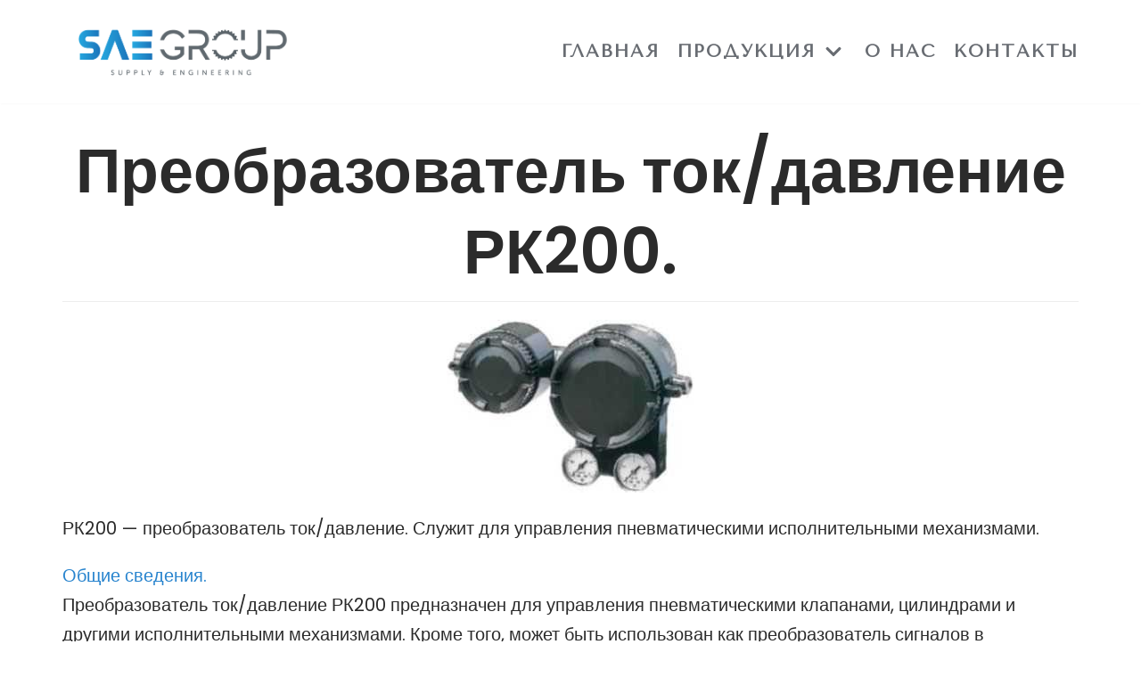

--- FILE ---
content_type: text/html; charset=UTF-8
request_url: https://sae.kz/?page_id=387
body_size: 10021
content:
<!DOCTYPE html>
<html lang="ru-RU"
	prefix="og: https://ogp.me/ns#" >

<head>
	
	<meta charset="UTF-8">
	<meta name="viewport" content="width=device-width, initial-scale=1, minimum-scale=1">
	<link rel="profile" href="http://gmpg.org/xfn/11">
		<title>Преобразователь ток/давление РК200. | Supply &amp; Engineering Group - поставка оборудования КИПиА, проектирование, наладка</title>

		<!-- All in One SEO 4.1.2.3 -->
		<meta name="description" content="РК200 - преобразователь ток/давление. Служит для управления пневматическими исполнительными механизмами. Общие сведения.Преобразователь ток/давление РК200 предназначен для управления пневматиче­скими клапанами, цилиндрами и другими ис­полнительными механизмами. Кроме того, может быть использован как преобразова­тель сигналов в комбинированных пневмо- электрических системах. Функциональные особенности.Преобразователь может поставляться с переключателем режима работы «автоматический/ручной», позволяющим перевести преобразователь в режим ручного регулиро­вания пневматического сигнала.… Подробнее »Преобразователь ток/давление РК200."/>
		<link rel="canonical" href="https://sae.kz/?page_id=387" />
		<meta property="og:site_name" content="Supply &amp; Engineering Group - поставка оборудования КИПиА, проектирование, наладка  | Supply &amp; Engineering Group" />
		<meta property="og:type" content="article" />
		<meta property="og:title" content="Преобразователь ток/давление РК200. | Supply &amp; Engineering Group - поставка оборудования КИПиА, проектирование, наладка" />
		<meta property="og:description" content="РК200 - преобразователь ток/давление. Служит для управления пневматическими исполнительными механизмами. Общие сведения.Преобразователь ток/давление РК200 предназначен для управления пневматиче­скими клапанами, цилиндрами и другими ис­полнительными механизмами. Кроме того, может быть использован как преобразова­тель сигналов в комбинированных пневмо- электрических системах. Функциональные особенности.Преобразователь может поставляться с переключателем режима работы «автоматический/ручной», позволяющим перевести преобразователь в режим ручного регулиро­вания пневматического сигнала.… Подробнее »Преобразователь ток/давление РК200." />
		<meta property="og:url" content="https://sae.kz/?page_id=387" />
		<meta property="og:image" content="https://sae.kz/wp-content/uploads/2020/09/cropped-sae-group-логотип-2-1.png" />
		<meta property="og:image:secure_url" content="https://sae.kz/wp-content/uploads/2020/09/cropped-sae-group-логотип-2-1.png" />
		<meta property="og:image:width" content="1181" />
		<meta property="og:image:height" content="295" />
		<meta property="article:published_time" content="2021-04-16T08:39:46Z" />
		<meta property="article:modified_time" content="2021-04-16T08:39:47Z" />
		<meta name="twitter:card" content="summary" />
		<meta name="twitter:domain" content="sae.kz" />
		<meta name="twitter:title" content="Преобразователь ток/давление РК200. | Supply &amp; Engineering Group - поставка оборудования КИПиА, проектирование, наладка" />
		<meta name="twitter:description" content="РК200 - преобразователь ток/давление. Служит для управления пневматическими исполнительными механизмами. Общие сведения.Преобразователь ток/давление РК200 предназначен для управления пневматиче­скими клапанами, цилиндрами и другими ис­полнительными механизмами. Кроме того, может быть использован как преобразова­тель сигналов в комбинированных пневмо- электрических системах. Функциональные особенности.Преобразователь может поставляться с переключателем режима работы «автоматический/ручной», позволяющим перевести преобразователь в режим ручного регулиро­вания пневматического сигнала.… Подробнее »Преобразователь ток/давление РК200." />
		<meta name="twitter:image" content="https://sae.kz/wp-content/uploads/2020/09/cropped-sae-group-логотип-2-1.png" />
		<script type="application/ld+json" class="aioseo-schema">
			{"@context":"https:\/\/schema.org","@graph":[{"@type":"WebSite","@id":"https:\/\/sae.kz\/#website","url":"https:\/\/sae.kz\/","name":"Supply & Engineering Group - \u043f\u043e\u0441\u0442\u0430\u0432\u043a\u0430 \u043e\u0431\u043e\u0440\u0443\u0434\u043e\u0432\u0430\u043d\u0438\u044f \u041a\u0418\u041f\u0438\u0410, \u043f\u0440\u043e\u0435\u043a\u0442\u0438\u0440\u043e\u0432\u0430\u043d\u0438\u0435, \u043d\u0430\u043b\u0430\u0434\u043a\u0430","description":"Supply & Engineering Group","publisher":{"@id":"https:\/\/sae.kz\/#organization"}},{"@type":"Organization","@id":"https:\/\/sae.kz\/#organization","name":"Supply & Engineering Group - \u043f\u043e\u0441\u0442\u0430\u0432\u043a\u0430 \u043e\u0431\u043e\u0440\u0443\u0434\u043e\u0432\u0430\u043d\u0438\u044f \u041a\u0418\u041f\u0438\u0410, \u043f\u0440\u043e\u0435\u043a\u0442\u0438\u0440\u043e\u0432\u0430\u043d\u0438\u0435, \u043d\u0430\u043b\u0430\u0434\u043a\u0430","url":"https:\/\/sae.kz\/","logo":{"@type":"ImageObject","@id":"https:\/\/sae.kz\/#organizationLogo","url":"https:\/\/sae.kz\/wp-content\/uploads\/2020\/09\/cropped-sae-group-\u043b\u043e\u0433\u043e\u0442\u0438\u043f-2-1.png","width":"1181","height":"295"},"image":{"@id":"https:\/\/sae.kz\/#organizationLogo"},"contactPoint":{"@type":"ContactPoint","telephone":"+77771650110","contactType":"Sales"}},{"@type":"BreadcrumbList","@id":"https:\/\/sae.kz\/?page_id=387#breadcrumblist","itemListElement":[{"@type":"ListItem","@id":"https:\/\/sae.kz\/#listItem","position":"1","item":{"@type":"WebPage","@id":"https:\/\/sae.kz\/","name":"\u0413\u043b\u0430\u0432\u043d\u0430\u044f","description":"\u041f\u041e\u0421\u0422\u0410\u0412\u041a\u0410 \u041e\u0411\u041e\u0420\u0423\u0414\u041e\u0412\u0410\u041d\u0418\u042f \u041a\u0418\u041f\u0438\u0410 \u041d\u0410\u041b\u0410\u0414\u041a\u0410 \u0420\u0410\u0417\u0420\u0410\u0411\u041e\u0422\u041a\u0410 \u041f\u0420\u041e\u0415\u041a\u0422\u0410 \u041d\u0430\u0448\u0430 \u043a\u043e\u043c\u043f\u0430\u043d\u0438\u044f \u0432\u044b\u043f\u043e\u043b\u043d\u044f\u0435\u0442 \u043a\u043e\u043c\u043f\u043b\u0435\u043a\u0441\u043d\u044b\u0435 \u0440\u0430\u0431\u043e\u0442\u044b \u043f\u043e \u0437\u0430\u043f\u0443\u0441\u043a\u0443 \u043e\u0431\u044a\u0435\u043a\u0442\u043e\u0432 \u0442\u0440\u0435\u0431\u0443\u044e\u0449\u0438\u0445 \u0430\u0432\u0442\u043e\u043c\u0430\u0442\u0438\u0437\u0430\u0446\u0438\u0438 \u0442\u0430\u043a\u0438\u0445 \u043a\u0430\u043a, \u043a\u043e\u0442\u0435\u043b\u044c\u043d\u044b\u0435, \u043f\u043e\u0434\u0441\u0442\u0430\u043d\u0446\u0438\u0438, \u0438 \u043f\u0440\u043e\u0447\u0438\u0435 \u043f\u0440\u043e\u043c\u044b\u0448\u043b\u0435\u043d\u043d\u044b\u0435 \u043e\u0431\u044a\u0435\u043a\u0442\u044b. \u0411\u0435\u0440\u0435\u043c \u043d\u0430 \u0441\u0435\u0431\u044f \u0432\u0435\u0441\u044c \u043f\u0440\u043e\u0446\u0435\u0441\u0441 \u043e\u0442 \u043f\u043e\u0441\u0442\u0430\u0432\u043a\u0438 \u043e\u0431\u043e\u0440\u0443\u0434\u043e\u0432\u0430\u043d\u0438\u044f \u0437\u0430\u043a\u0430\u043d\u0447\u0438\u0432\u0430\u044f \u0432\u0432\u043e\u0434\u043e\u043c \u043e\u0431\u044a\u0435\u043a\u0442\u0430 \u0432 \u0440\u0430\u0431\u043e\u0442\u0443. \u0412\u044b\u043f\u043e\u043b\u043d\u044f\u0435\u043c \u0440\u0430\u0431\u043e\u0442\u044b \u043f\u043e \u0447\u0430\u0441\u0442\u0438\u0447\u043d\u043e\u0439 \u043c\u043e\u0434\u0435\u0440\u043d\u0438\u0437\u0430\u0446\u0438\u0438 \u043e\u0431\u044a\u0435\u043a\u0442\u043e\u0432. \u041c\u043e\u043d\u0438\u0442\u043e\u0440\u0438\u043d\u0433 \u0442\u0435\u0445\u043d\u043e\u043b\u043e\u0433\u0438\u0447\u0435\u0441\u043a\u0438\u0445 \u043f\u0430\u0440\u0430\u043c\u0435\u0442\u0440\u043e\u0432 \u0423\u043f\u0440\u0430\u0432\u043b\u0435\u043d\u0438\u0435 \u0443\u0441\u0442\u0440\u043e\u0439\u0441\u0442\u0432\u0430\u043c\u0438 \u0440\u0435\u0433\u0443\u043b\u0438\u0440\u043e\u0432\u0430\u043d\u0438\u044f \u0420\u0435\u0433\u0443\u043b\u0438\u0440\u043e\u0432\u0430\u043d\u0438\u0435 \u0442\u0435\u0445\u043d\u043e\u043b\u043e\u0433\u0438\u0447\u0435\u0441\u043a\u0438\u0445 \u043f\u0430\u0440\u0430\u043c\u0435\u0442\u0440\u043e\u0432 \u0421\u0431\u043e\u0440 \u0438 \u0430\u0440\u0445\u0438\u0432\u0438\u0440\u043e\u0432\u0430\u043d\u0438\u0435\u2026 \u041f\u043e\u0434\u0440\u043e\u0431\u043d\u0435\u0435 \u00bb\u041f\u0440\u0435\u043e\u0431\u0440\u0430\u0437\u043e\u0432\u0430\u0442\u0435\u043b\u044c \u0442\u043e\u043a\/\u0434\u0430\u0432\u043b\u0435\u043d\u0438\u0435 \u0420\u041a200.","url":"https:\/\/sae.kz\/"},"nextItem":"https:\/\/sae.kz\/?page_id=251#listItem"},{"@type":"ListItem","@id":"https:\/\/sae.kz\/?page_id=251#listItem","position":"2","item":{"@type":"WebPage","@id":"https:\/\/sae.kz\/?page_id=251","name":"\u041f\u0440\u043e\u0434\u0443\u043a\u0446\u0438\u044f","description":"YOKOGAWA \u041a\u043e\u043c\u043f\u0430\u043d\u0438\u044f Yokogawa \u044f\u0432\u043b\u044f\u0435\u0442\u0441\u044f \u043e\u0434\u043d\u0438\u043c \u0438\u0437 \u043a\u0440\u0443\u043f\u043d\u0435\u0439\u0448\u0438\u0445 \u0440\u0430\u0437\u0440\u0430\u0431\u043e\u0442\u0447\u0438\u043a\u043e\u0432 \u0438 \u043f\u0440\u043e\u0438\u0437\u0432\u043e\u0434\u0438\u0442\u0435\u043b\u0435\u0439 \u043e\u0431\u043e\u0440\u0443\u0434\u043e\u0432\u0430\u043d\u0438\u044f \u0438 \u043f\u0440\u0438\u043a\u043b\u0430\u0434\u043d\u043e\u0433\u043e \u043f\u0440\u043e\u0433\u0440\u0430\u043c\u043c\u043d\u043e\u0433\u043e \u043e\u0431\u0435\u0441\u043f\u0435\u0447\u0435\u043d\u0438\u044f \u0432 \u043e\u0431\u043b\u0430\u0441\u0442\u0438 \u043f\u0440\u043e\u043c\u044b\u0448\u043b\u0435\u043d\u043d\u043e\u0439 \u0430\u0432\u0442\u043e\u043c\u0430\u0442\u0438\u0437\u0430\u0446\u0438\u0438 \u0438 \u043a\u043e\u043d\u0442\u0440\u043e\u043b\u044c\u043d\u043e-\u0438\u0437\u043c\u0435\u0440\u0438\u0442\u0435\u043b\u044c\u043d\u043e\u0433\u043e \u043e\u0431\u043e\u0440\u0443\u0434\u043e\u0432\u0430\u043d\u0438\u044f, \u043a\u043e\u0442\u043e\u0440\u043e\u0435 \u0437\u0430\u0432\u043e\u0435\u0432\u0430\u043b\u043e \u0434\u043e\u0432\u0435\u0440\u0438\u0435 \u043c\u043d\u043e\u0433\u0438\u0445 \u0437\u0430\u043a\u0430\u0437\u0447\u0438\u043a\u043e\u0432 \u0432\u043e \u0432\u0441\u0435\u043c \u043c\u0438\u0440\u0435, \u0432 \u0442\u043e\u043c \u0447\u0438\u0441\u043b\u0435 \u0432 \u0420\u043e\u0441\u0441\u0438\u0438 \u0438 \u0441\u0442\u0440\u0430\u043d\u0430\u0445 \u0421\u041d\u0413. SATEC SATEC \u043f\u0440\u043e\u0438\u0437\u0432\u043e\u0434\u0438\u0442 \u0431\u0430\u0437\u043e\u0432\u044b\u0435 \u043c\u043e\u0434\u0435\u043b\u0438 \u0438\u0437\u043c\u0435\u0440\u0438\u0442\u0435\u043b\u044c\u043d\u044b\u0445 \u043f\u0440\u0435\u043e\u0431\u0440\u0430\u0437\u043e\u0432\u0430\u0442\u0435\u043b\u0435\u0439, \u0430 \u0442\u0430\u043a\u0436\u0435 \u0441\u043b\u043e\u0436\u043d\u044b\u0435 \u044d\u043b\u0435\u043a\u0442\u0440\u043e\u043d\u043d\u044b\u0435 \u0443\u0441\u0442\u0440\u043e\u0439\u0441\u0442\u0432\u0430 \u0434\u043b\u044f \u0430\u043d\u0430\u043b\u0438\u0437\u0430 \u043a\u0430\u0447\u0435\u0441\u0442\u0432\u0430, \u0443\u0447\u0451\u0442\u0430 \u044d\u043b\u0435\u043a\u0442\u0440\u043e\u044d\u043d\u0435\u0440\u0433\u0438\u0438\u2026 \u041f\u043e\u0434\u0440\u043e\u0431\u043d\u0435\u0435 \u00bb\u041f\u0440\u0435\u043e\u0431\u0440\u0430\u0437\u043e\u0432\u0430\u0442\u0435\u043b\u044c \u0442\u043e\u043a\/\u0434\u0430\u0432\u043b\u0435\u043d\u0438\u0435 \u0420\u041a200.","url":"https:\/\/sae.kz\/?page_id=251"},"nextItem":"https:\/\/sae.kz\/?page_id=298#listItem","previousItem":"https:\/\/sae.kz\/#listItem"},{"@type":"ListItem","@id":"https:\/\/sae.kz\/?page_id=298#listItem","position":"3","item":{"@type":"WebPage","@id":"https:\/\/sae.kz\/?page_id=298","name":"YOKOGAWA","description":"\u041a\u043e\u043d\u0442\u0440\u043e\u043b\u044c\u043d\u043e-\u0438\u0437\u043c\u0435\u0440\u0438\u0442\u0435\u043b\u044c\u043d\u044b\u0435 \u043f\u0440\u0438\u0431\u043e\u0440\u044b. \u0414\u0430\u0442\u0447\u0438\u043a\u0438 \u0434\u0430\u0432\u043b\u0435\u043d\u0438\u044f. \u041f\u0440\u0435\u043e\u0431\u0440\u0430\u0437\u043e\u0432\u0430\u0442\u0435\u043b\u0438 (\u0434\u0430\u0442\u0447\u0438\u043a\u0438) \u0434\u0430\u0432\u043b\u0435\u00ad\u043d\u0438\u044f \u0438\u0437\u043c\u0435\u0440\u0438\u0442\u0435\u043b\u044c\u043d\u044b\u0435 EJ. \u041f\u0440\u0435\u043e\u0431\u0440\u0430\u0437\u043e\u0432\u0430\u0442\u0435\u043b\u0438 \u0442\u0435\u043c\u043f\u0435\u0440\u0430\u0442\u0443\u0440\u044b. \u041f\u0440\u0435\u043e\u0431\u0440\u0430\u0437\u043e\u0432\u0430\u0442\u0435\u043b\u0438 \u0438\u0437\u043c\u0435\u0440\u0438\u0442\u0435\u043b\u044c\u043d\u044b\u0435 \u0441\u0435\u0440\u0438\u0438 YTA (70\/110\/310\/320). \u041a\u043e\u0440\u0438\u043e\u043b\u0438\u0441\u043e\u0432\u044b\u0435 \u0440\u0430\u0441\u0445\u043e\u0434\u043e\u043c\u0435\u0440\u044b. \u041c\u0430\u0441\u0441\u043e\u0432\u044b\u0435 \u0440\u0430\u0441\u0445\u043e\u0434\u043e\u043c\u0435\u0440\u044b RotaMASS \u0441\u0435\u0440\u0438\u0438 RCCT3x, RCCS3x, RCCX39\/ IR, RCCX39\/XR.\u041f\u0440\u0435\u043e\u0431\u0440\u0430\u0437\u043e\u0432\u0430\u0442\u0435\u043b\u0438 RCCF31 \u0438 RCCR31. \u0412\u0438\u0445\u0440\u0435\u0432\u044b\u0435 \u0440\u0430\u0441\u0445\u043e\u0434\u043e\u043c\u0435\u0440\u044b. \u0412\u0438\u0445\u0440\u0435\u0432\u044b\u0435 \u0441\u0447\u0435\u0442\u0447\u0438\u043a\u0438-\u0440\u0430\u0441\u0445\u043e\u0434\u043e\u043c\u0435\u0440\u044b DigitalYEWFLO \u0441\u0435\u0440\u0438\u044f DY. \u042d\u043b\u0435\u043a\u0442\u0440\u043e\u043c\u0430\u0433\u043d\u0438\u0442\u043d\u044b\u0435 \u0440\u0430\u0441\u0445\u043e\u0434\u043e\u043c\u0435\u0440\u044b. \u0421\u0447\u0435\u0442\u0447\u0438\u043a\u0438-\u0440\u0430\u0441\u0445\u043e\u0434\u043e\u043c\u0435\u0440\u044b \u044d\u043b\u0435\u043a\u0442\u0440\u043e\u043c\u0430\u0433\u00ad\u043d\u0438\u0442\u043d\u044b\u0435 ADMAG \u0441\u0435\u0440\u0438\u0438 AXF, AXR, CA, AXW.\u041a\u0430\u043b\u0438\u0431\u0440\u0430\u0442\u043e\u0440 \u044d\u043b\u0435\u043a\u0442\u0440\u043e\u043c\u0430\u0433\u043d\u0438\u0442\u043d\u044b\u0445 \u0440\u0430\u0441\u00ad\u0445\u043e\u0434\u043e\u043c\u0435\u0440\u043e\u0432 AM012. \u0420\u043e\u0442\u0430\u043c\u0435\u0442\u0440\u044b. \u0421\u0442\u0435\u043a\u043b\u044f\u043d\u043d\u044b\u0435 \u0438 \u043f\u043b\u0430\u0441\u0442\u0438\u043a\u043e\u0432\u044b\u0435 \u0440\u043e\u0442\u0430\u043c\u0435\u0442\u00ad\u0440\u044b\u2026 \u041f\u043e\u0434\u0440\u043e\u0431\u043d\u0435\u0435 \u00bb\u041f\u0440\u0435\u043e\u0431\u0440\u0430\u0437\u043e\u0432\u0430\u0442\u0435\u043b\u044c \u0442\u043e\u043a\/\u0434\u0430\u0432\u043b\u0435\u043d\u0438\u0435 \u0420\u041a200.","url":"https:\/\/sae.kz\/?page_id=298"},"nextItem":"https:\/\/sae.kz\/?page_id=387#listItem","previousItem":"https:\/\/sae.kz\/?page_id=251#listItem"},{"@type":"ListItem","@id":"https:\/\/sae.kz\/?page_id=387#listItem","position":"4","item":{"@type":"WebPage","@id":"https:\/\/sae.kz\/?page_id=387","name":"\u041f\u0440\u0435\u043e\u0431\u0440\u0430\u0437\u043e\u0432\u0430\u0442\u0435\u043b\u044c \u0442\u043e\u043a\/\u0434\u0430\u0432\u043b\u0435\u043d\u0438\u0435 \u0420\u041a200.","description":"\u0420\u041a200 - \u043f\u0440\u0435\u043e\u0431\u0440\u0430\u0437\u043e\u0432\u0430\u0442\u0435\u043b\u044c \u0442\u043e\u043a\/\u0434\u0430\u0432\u043b\u0435\u043d\u0438\u0435. \u0421\u043b\u0443\u0436\u0438\u0442 \u0434\u043b\u044f \u0443\u043f\u0440\u0430\u0432\u043b\u0435\u043d\u0438\u044f \u043f\u043d\u0435\u0432\u043c\u0430\u0442\u0438\u0447\u0435\u0441\u043a\u0438\u043c\u0438 \u0438\u0441\u043f\u043e\u043b\u043d\u0438\u0442\u0435\u043b\u044c\u043d\u044b\u043c\u0438 \u043c\u0435\u0445\u0430\u043d\u0438\u0437\u043c\u0430\u043c\u0438. \u041e\u0431\u0449\u0438\u0435 \u0441\u0432\u0435\u0434\u0435\u043d\u0438\u044f.\u041f\u0440\u0435\u043e\u0431\u0440\u0430\u0437\u043e\u0432\u0430\u0442\u0435\u043b\u044c \u0442\u043e\u043a\/\u0434\u0430\u0432\u043b\u0435\u043d\u0438\u0435 \u0420\u041a200 \u043f\u0440\u0435\u0434\u043d\u0430\u0437\u043d\u0430\u0447\u0435\u043d \u0434\u043b\u044f \u0443\u043f\u0440\u0430\u0432\u043b\u0435\u043d\u0438\u044f \u043f\u043d\u0435\u0432\u043c\u0430\u0442\u0438\u0447\u0435\u00ad\u0441\u043a\u0438\u043c\u0438 \u043a\u043b\u0430\u043f\u0430\u043d\u0430\u043c\u0438, \u0446\u0438\u043b\u0438\u043d\u0434\u0440\u0430\u043c\u0438 \u0438 \u0434\u0440\u0443\u0433\u0438\u043c\u0438 \u0438\u0441\u00ad\u043f\u043e\u043b\u043d\u0438\u0442\u0435\u043b\u044c\u043d\u044b\u043c\u0438 \u043c\u0435\u0445\u0430\u043d\u0438\u0437\u043c\u0430\u043c\u0438. \u041a\u0440\u043e\u043c\u0435 \u0442\u043e\u0433\u043e, \u043c\u043e\u0436\u0435\u0442 \u0431\u044b\u0442\u044c \u0438\u0441\u043f\u043e\u043b\u044c\u0437\u043e\u0432\u0430\u043d \u043a\u0430\u043a \u043f\u0440\u0435\u043e\u0431\u0440\u0430\u0437\u043e\u0432\u0430\u00ad\u0442\u0435\u043b\u044c \u0441\u0438\u0433\u043d\u0430\u043b\u043e\u0432 \u0432 \u043a\u043e\u043c\u0431\u0438\u043d\u0438\u0440\u043e\u0432\u0430\u043d\u043d\u044b\u0445 \u043f\u043d\u0435\u0432\u043c\u043e- \u044d\u043b\u0435\u043a\u0442\u0440\u0438\u0447\u0435\u0441\u043a\u0438\u0445 \u0441\u0438\u0441\u0442\u0435\u043c\u0430\u0445. \u0424\u0443\u043d\u043a\u0446\u0438\u043e\u043d\u0430\u043b\u044c\u043d\u044b\u0435 \u043e\u0441\u043e\u0431\u0435\u043d\u043d\u043e\u0441\u0442\u0438.\u041f\u0440\u0435\u043e\u0431\u0440\u0430\u0437\u043e\u0432\u0430\u0442\u0435\u043b\u044c \u043c\u043e\u0436\u0435\u0442 \u043f\u043e\u0441\u0442\u0430\u0432\u043b\u044f\u0442\u044c\u0441\u044f \u0441 \u043f\u0435\u0440\u0435\u043a\u043b\u044e\u0447\u0430\u0442\u0435\u043b\u0435\u043c \u0440\u0435\u0436\u0438\u043c\u0430 \u0440\u0430\u0431\u043e\u0442\u044b \u00ab\u0430\u0432\u0442\u043e\u043c\u0430\u0442\u0438\u0447\u0435\u0441\u043a\u0438\u0439\/\u0440\u0443\u0447\u043d\u043e\u0439\u00bb, \u043f\u043e\u0437\u0432\u043e\u043b\u044f\u044e\u0449\u0438\u043c \u043f\u0435\u0440\u0435\u0432\u0435\u0441\u0442\u0438 \u043f\u0440\u0435\u043e\u0431\u0440\u0430\u0437\u043e\u0432\u0430\u0442\u0435\u043b\u044c \u0432 \u0440\u0435\u0436\u0438\u043c \u0440\u0443\u0447\u043d\u043e\u0433\u043e \u0440\u0435\u0433\u0443\u043b\u0438\u0440\u043e\u00ad\u0432\u0430\u043d\u0438\u044f \u043f\u043d\u0435\u0432\u043c\u0430\u0442\u0438\u0447\u0435\u0441\u043a\u043e\u0433\u043e \u0441\u0438\u0433\u043d\u0430\u043b\u0430.\u2026 \u041f\u043e\u0434\u0440\u043e\u0431\u043d\u0435\u0435 \u00bb\u041f\u0440\u0435\u043e\u0431\u0440\u0430\u0437\u043e\u0432\u0430\u0442\u0435\u043b\u044c \u0442\u043e\u043a\/\u0434\u0430\u0432\u043b\u0435\u043d\u0438\u0435 \u0420\u041a200.","url":"https:\/\/sae.kz\/?page_id=387"},"previousItem":"https:\/\/sae.kz\/?page_id=298#listItem"}]},{"@type":"WebPage","@id":"https:\/\/sae.kz\/?page_id=387#webpage","url":"https:\/\/sae.kz\/?page_id=387","name":"\u041f\u0440\u0435\u043e\u0431\u0440\u0430\u0437\u043e\u0432\u0430\u0442\u0435\u043b\u044c \u0442\u043e\u043a\/\u0434\u0430\u0432\u043b\u0435\u043d\u0438\u0435 \u0420\u041a200. | Supply & Engineering Group - \u043f\u043e\u0441\u0442\u0430\u0432\u043a\u0430 \u043e\u0431\u043e\u0440\u0443\u0434\u043e\u0432\u0430\u043d\u0438\u044f \u041a\u0418\u041f\u0438\u0410, \u043f\u0440\u043e\u0435\u043a\u0442\u0438\u0440\u043e\u0432\u0430\u043d\u0438\u0435, \u043d\u0430\u043b\u0430\u0434\u043a\u0430","description":"\u0420\u041a200 - \u043f\u0440\u0435\u043e\u0431\u0440\u0430\u0437\u043e\u0432\u0430\u0442\u0435\u043b\u044c \u0442\u043e\u043a\/\u0434\u0430\u0432\u043b\u0435\u043d\u0438\u0435. \u0421\u043b\u0443\u0436\u0438\u0442 \u0434\u043b\u044f \u0443\u043f\u0440\u0430\u0432\u043b\u0435\u043d\u0438\u044f \u043f\u043d\u0435\u0432\u043c\u0430\u0442\u0438\u0447\u0435\u0441\u043a\u0438\u043c\u0438 \u0438\u0441\u043f\u043e\u043b\u043d\u0438\u0442\u0435\u043b\u044c\u043d\u044b\u043c\u0438 \u043c\u0435\u0445\u0430\u043d\u0438\u0437\u043c\u0430\u043c\u0438. \u041e\u0431\u0449\u0438\u0435 \u0441\u0432\u0435\u0434\u0435\u043d\u0438\u044f.\u041f\u0440\u0435\u043e\u0431\u0440\u0430\u0437\u043e\u0432\u0430\u0442\u0435\u043b\u044c \u0442\u043e\u043a\/\u0434\u0430\u0432\u043b\u0435\u043d\u0438\u0435 \u0420\u041a200 \u043f\u0440\u0435\u0434\u043d\u0430\u0437\u043d\u0430\u0447\u0435\u043d \u0434\u043b\u044f \u0443\u043f\u0440\u0430\u0432\u043b\u0435\u043d\u0438\u044f \u043f\u043d\u0435\u0432\u043c\u0430\u0442\u0438\u0447\u0435\u00ad\u0441\u043a\u0438\u043c\u0438 \u043a\u043b\u0430\u043f\u0430\u043d\u0430\u043c\u0438, \u0446\u0438\u043b\u0438\u043d\u0434\u0440\u0430\u043c\u0438 \u0438 \u0434\u0440\u0443\u0433\u0438\u043c\u0438 \u0438\u0441\u00ad\u043f\u043e\u043b\u043d\u0438\u0442\u0435\u043b\u044c\u043d\u044b\u043c\u0438 \u043c\u0435\u0445\u0430\u043d\u0438\u0437\u043c\u0430\u043c\u0438. \u041a\u0440\u043e\u043c\u0435 \u0442\u043e\u0433\u043e, \u043c\u043e\u0436\u0435\u0442 \u0431\u044b\u0442\u044c \u0438\u0441\u043f\u043e\u043b\u044c\u0437\u043e\u0432\u0430\u043d \u043a\u0430\u043a \u043f\u0440\u0435\u043e\u0431\u0440\u0430\u0437\u043e\u0432\u0430\u00ad\u0442\u0435\u043b\u044c \u0441\u0438\u0433\u043d\u0430\u043b\u043e\u0432 \u0432 \u043a\u043e\u043c\u0431\u0438\u043d\u0438\u0440\u043e\u0432\u0430\u043d\u043d\u044b\u0445 \u043f\u043d\u0435\u0432\u043c\u043e- \u044d\u043b\u0435\u043a\u0442\u0440\u0438\u0447\u0435\u0441\u043a\u0438\u0445 \u0441\u0438\u0441\u0442\u0435\u043c\u0430\u0445. \u0424\u0443\u043d\u043a\u0446\u0438\u043e\u043d\u0430\u043b\u044c\u043d\u044b\u0435 \u043e\u0441\u043e\u0431\u0435\u043d\u043d\u043e\u0441\u0442\u0438.\u041f\u0440\u0435\u043e\u0431\u0440\u0430\u0437\u043e\u0432\u0430\u0442\u0435\u043b\u044c \u043c\u043e\u0436\u0435\u0442 \u043f\u043e\u0441\u0442\u0430\u0432\u043b\u044f\u0442\u044c\u0441\u044f \u0441 \u043f\u0435\u0440\u0435\u043a\u043b\u044e\u0447\u0430\u0442\u0435\u043b\u0435\u043c \u0440\u0435\u0436\u0438\u043c\u0430 \u0440\u0430\u0431\u043e\u0442\u044b \u00ab\u0430\u0432\u0442\u043e\u043c\u0430\u0442\u0438\u0447\u0435\u0441\u043a\u0438\u0439\/\u0440\u0443\u0447\u043d\u043e\u0439\u00bb, \u043f\u043e\u0437\u0432\u043e\u043b\u044f\u044e\u0449\u0438\u043c \u043f\u0435\u0440\u0435\u0432\u0435\u0441\u0442\u0438 \u043f\u0440\u0435\u043e\u0431\u0440\u0430\u0437\u043e\u0432\u0430\u0442\u0435\u043b\u044c \u0432 \u0440\u0435\u0436\u0438\u043c \u0440\u0443\u0447\u043d\u043e\u0433\u043e \u0440\u0435\u0433\u0443\u043b\u0438\u0440\u043e\u00ad\u0432\u0430\u043d\u0438\u044f \u043f\u043d\u0435\u0432\u043c\u0430\u0442\u0438\u0447\u0435\u0441\u043a\u043e\u0433\u043e \u0441\u0438\u0433\u043d\u0430\u043b\u0430.\u2026 \u041f\u043e\u0434\u0440\u043e\u0431\u043d\u0435\u0435 \u00bb\u041f\u0440\u0435\u043e\u0431\u0440\u0430\u0437\u043e\u0432\u0430\u0442\u0435\u043b\u044c \u0442\u043e\u043a\/\u0434\u0430\u0432\u043b\u0435\u043d\u0438\u0435 \u0420\u041a200.","inLanguage":"ru-RU","isPartOf":{"@id":"https:\/\/sae.kz\/#website"},"breadcrumb":{"@id":"https:\/\/sae.kz\/?page_id=387#breadcrumblist"},"datePublished":"2021-04-16T08:39:46+00:00","dateModified":"2021-04-16T08:39:47+00:00"}]}
		</script>
		<!-- All in One SEO -->

<link rel='dns-prefetch' href='//www.googletagmanager.com' />
<link rel='dns-prefetch' href='//fonts.googleapis.com' />
<link rel='dns-prefetch' href='//s.w.org' />
<link rel="alternate" type="application/rss+xml" title="Supply &amp; Engineering Group - поставка оборудования КИПиА, проектирование, наладка  &raquo; Лента" href="https://sae.kz/?feed=rss2" />
<link rel="alternate" type="application/rss+xml" title="Supply &amp; Engineering Group - поставка оборудования КИПиА, проектирование, наладка  &raquo; Лента комментариев" href="https://sae.kz/?feed=comments-rss2" />
		<!-- This site uses the Google Analytics by MonsterInsights plugin v7.17.0 - Using Analytics tracking - https://www.monsterinsights.com/ -->
		<!-- Note: MonsterInsights is not currently configured on this site. The site owner needs to authenticate with Google Analytics in the MonsterInsights settings panel. -->
					<!-- No UA code set -->
				<!-- / Google Analytics by MonsterInsights -->
				<script type="text/javascript">
			window._wpemojiSettings = {"baseUrl":"https:\/\/s.w.org\/images\/core\/emoji\/13.0.1\/72x72\/","ext":".png","svgUrl":"https:\/\/s.w.org\/images\/core\/emoji\/13.0.1\/svg\/","svgExt":".svg","source":{"concatemoji":"https:\/\/sae.kz\/wp-includes\/js\/wp-emoji-release.min.js?ver=5.7.14"}};
			!function(e,a,t){var n,r,o,i=a.createElement("canvas"),p=i.getContext&&i.getContext("2d");function s(e,t){var a=String.fromCharCode;p.clearRect(0,0,i.width,i.height),p.fillText(a.apply(this,e),0,0);e=i.toDataURL();return p.clearRect(0,0,i.width,i.height),p.fillText(a.apply(this,t),0,0),e===i.toDataURL()}function c(e){var t=a.createElement("script");t.src=e,t.defer=t.type="text/javascript",a.getElementsByTagName("head")[0].appendChild(t)}for(o=Array("flag","emoji"),t.supports={everything:!0,everythingExceptFlag:!0},r=0;r<o.length;r++)t.supports[o[r]]=function(e){if(!p||!p.fillText)return!1;switch(p.textBaseline="top",p.font="600 32px Arial",e){case"flag":return s([127987,65039,8205,9895,65039],[127987,65039,8203,9895,65039])?!1:!s([55356,56826,55356,56819],[55356,56826,8203,55356,56819])&&!s([55356,57332,56128,56423,56128,56418,56128,56421,56128,56430,56128,56423,56128,56447],[55356,57332,8203,56128,56423,8203,56128,56418,8203,56128,56421,8203,56128,56430,8203,56128,56423,8203,56128,56447]);case"emoji":return!s([55357,56424,8205,55356,57212],[55357,56424,8203,55356,57212])}return!1}(o[r]),t.supports.everything=t.supports.everything&&t.supports[o[r]],"flag"!==o[r]&&(t.supports.everythingExceptFlag=t.supports.everythingExceptFlag&&t.supports[o[r]]);t.supports.everythingExceptFlag=t.supports.everythingExceptFlag&&!t.supports.flag,t.DOMReady=!1,t.readyCallback=function(){t.DOMReady=!0},t.supports.everything||(n=function(){t.readyCallback()},a.addEventListener?(a.addEventListener("DOMContentLoaded",n,!1),e.addEventListener("load",n,!1)):(e.attachEvent("onload",n),a.attachEvent("onreadystatechange",function(){"complete"===a.readyState&&t.readyCallback()})),(n=t.source||{}).concatemoji?c(n.concatemoji):n.wpemoji&&n.twemoji&&(c(n.twemoji),c(n.wpemoji)))}(window,document,window._wpemojiSettings);
		</script>
		<style type="text/css">
img.wp-smiley,
img.emoji {
	display: inline !important;
	border: none !important;
	box-shadow: none !important;
	height: 1em !important;
	width: 1em !important;
	margin: 0 .07em !important;
	vertical-align: -0.1em !important;
	background: none !important;
	padding: 0 !important;
}
</style>
	<link rel='stylesheet' id='wp-block-library-css'  href='https://sae.kz/wp-includes/css/dist/block-library/style.min.css?ver=5.7.14' type='text/css' media='all' />
<link rel='stylesheet' id='raratheme-companion-css'  href='https://sae.kz/wp-content/plugins/raratheme-companion/public/css/raratheme-companion-public.min.css?ver=1.3.7' type='text/css' media='all' />
<link rel='stylesheet' id='neve-style-css'  href='https://sae.kz/wp-content/themes/neve/style-main.min.css?ver=2.11.6' type='text/css' media='all' />
<style id='neve-style-inline-css' type='text/css'>
.header-menu-sidebar-inner li.menu-item-nav-search { display: none; }
 .container{ max-width: 748px; } .has-neve-button-color-color{ color: #fcaf3b!important; } .has-neve-button-color-background-color{ background-color: #fcaf3b!important; } .single-post-container .alignfull > [class*="__inner-container"], .single-post-container .alignwide > [class*="__inner-container"]{ max-width:718px } .button.button-primary, button, input[type=button], .btn, input[type="submit"], /* Buttons in navigation */ ul[id^="nv-primary-navigation"] li.button.button-primary > a, .menu li.button.button-primary > a, .wp-block-button.is-style-primary .wp-block-button__link, .wc-block-grid .wp-block-button .wp-block-button__link, form input[type="submit"], form button[type="submit"], #comments input[type="submit"]{ background-color: #fcaf3b;color: #000000;border-radius:0px;border:none;border-width:1px; } .button.button-primary:hover, ul[id^="nv-primary-navigation"] li.button.button-primary > a:hover, .menu li.button.button-primary > a:hover, .wp-block-button.is-style-primary .wp-block-button__link:hover, .wc-block-grid .wp-block-button .wp-block-button__link:hover, form input[type="submit"]:hover, form button[type="submit"]:hover, #comments input[type="submit"]:hover{ background-color: #0366d6;color: #ffffff; } .button.button-secondary:not(.secondary-default), .wp-block-button.is-style-secondary .wp-block-button__link{ background-color: #2b2b2b;color: #ffffff;border-radius:0px;border:none;border-width:1px; } .button.button-secondary.secondary-default{ background-color: #2b2b2b;color: #ffffff;border-radius:0px;border:none;border-width:1px; } .button.button-secondary:not(.secondary-default):hover, .wp-block-button.is-style-secondary .wp-block-button__link:hover{ background-color: rgba(0,0,0,0);color: #676767; } .button.button-secondary.secondary-default:hover{ background-color: rgba(0,0,0,0);color: #676767; } body, .site-title{ font-family: Poppins, var(--nv-fallback-ff); } h1, .single h1.entry-title{ font-size: 35px; line-height: 1.2; letter-spacing: 0px; font-weight: 600; text-transform: none; font-family: Poppins, var(--nv-fallback-ff); } h2{ font-size: 30px; line-height: 1.6; letter-spacing: 0px; font-weight: 600; text-transform: none; font-family: Poppins, var(--nv-fallback-ff); } h3, .woocommerce-checkout h3{ font-size: 20px; line-height: 1.6; letter-spacing: 0px; font-weight: 600; text-transform: none; font-family: Poppins, var(--nv-fallback-ff); } h4{ font-size: 18px; line-height: 1.6; letter-spacing: 0px; font-weight: 600; text-transform: none; font-family: Poppins, var(--nv-fallback-ff); } h5{ font-size: 16px; line-height: 1.6; letter-spacing: 0px; font-weight: 600; text-transform: none; font-family: Poppins, var(--nv-fallback-ff); } h6{ font-size: 14em; line-height: 1.6; letter-spacing: 0px; font-weight: 600; text-transform: none; font-family: Poppins, var(--nv-fallback-ff); } form:not([role="search"]):not(.woocommerce-cart-form):not(.woocommerce-ordering):not(.cart) input:read-write:not(#coupon_code), form textarea, form select, .widget select{ margin-bottom: 10px; } form input:read-write, form textarea, form select, form select option, form.wp-block-search input.wp-block-search__input, .widget select{ color: var(--nv-text-color); font-family: Poppins, var(--nv-fallback-ff); } form label, .wpforms-container .wpforms-field-label{ margin-bottom: 10px; } form.search-form input:read-write{ padding-right:45px !important; font-family: Poppins, var(--nv-fallback-ff); } .header-main-inner,.header-main-inner a:not(.button),.header-main-inner .navbar-toggle{ color: var(--nv-text-color); } .header-main-inner .nv-icon svg,.header-main-inner .nv-contact-list svg{ fill: var(--nv-text-color); } .header-main-inner .icon-bar{ background-color: var(--nv-text-color); } .hfg_header .header-main-inner .nav-ul .sub-menu{ background-color: #ffffff; } .hfg_header .header-main-inner{ background-color: #ffffff; } .header-menu-sidebar .header-menu-sidebar-bg,.header-menu-sidebar .header-menu-sidebar-bg a:not(.button),.header-menu-sidebar .header-menu-sidebar-bg .navbar-toggle{ color: var(--nv-text-color); } .header-menu-sidebar .header-menu-sidebar-bg .nv-icon svg,.header-menu-sidebar .header-menu-sidebar-bg .nv-contact-list svg{ fill: var(--nv-text-color); } .header-menu-sidebar .header-menu-sidebar-bg .icon-bar{ background-color: var(--nv-text-color); } .hfg_header .header-menu-sidebar .header-menu-sidebar-bg .nav-ul .sub-menu{ background-color: #ffffff; } .hfg_header .header-menu-sidebar .header-menu-sidebar-bg{ background-color: #ffffff; } .header-menu-sidebar{ width: 360px; } .builder-item--logo .site-logo img{ max-width: 120px; } .builder-item--logo .site-logo{ padding:10px 0px 10px 0px; } .builder-item--logo{ margin:0px 0px 0px 0px; } .builder-item--nav-icon .navbar-toggle, .header-menu-sidebar .close-sidebar-panel .navbar-toggle{ border-radius:3px;border:1px solid;border-width:1px; } .builder-item--nav-icon .navbar-toggle{ padding:10px 15px 10px 15px; } .builder-item--nav-icon{ margin:0px 0px 0px 0px; } .builder-item--primary-menu .nav-menu-primary > .nav-ul li:not(.woocommerce-mini-cart-item) > a,.builder-item--primary-menu .nav-menu-primary > .nav-ul .has-caret > a,.builder-item--primary-menu .nav-menu-primary > .nav-ul .neve-mm-heading span,.builder-item--primary-menu .nav-menu-primary > .nav-ul .has-caret{ color: #686c72; } .builder-item--primary-menu .nav-menu-primary > .nav-ul li:not(.woocommerce-mini-cart-item) > a:after,.builder-item--primary-menu .nav-menu-primary > .nav-ul li > .has-caret > a:after{ background-color: #2279dc; } .builder-item--primary-menu .nav-menu-primary > .nav-ul li:not(.woocommerce-mini-cart-item):hover > a,.builder-item--primary-menu .nav-menu-primary > .nav-ul li:hover > .has-caret > a,.builder-item--primary-menu .nav-menu-primary > .nav-ul li:hover > .has-caret{ color: #2279dc; } .builder-item--primary-menu .nav-menu-primary > .nav-ul li:hover > .has-caret svg{ fill: #2279dc; } .builder-item--primary-menu .nav-menu-primary > .nav-ul li.current-menu-item > a,.builder-item--primary-menu .nav-menu-primary > .nav-ul li.current_page_item > a,.builder-item--primary-menu .nav-menu-primary > .nav-ul li.current_page_item > .has-caret > a{ color: #1ea0ec; } .builder-item--primary-menu .nav-menu-primary > .nav-ul li.current-menu-item > .has-caret svg{ fill: #1ea0ec; } .builder-item--primary-menu .nav-ul > li:not(:last-of-type){ margin-right:20px; } .builder-item--primary-menu .style-full-height .nav-ul li:not(.menu-item-nav-search):not(.menu-item-nav-cart):hover > a:after{ width: calc(100% + 20px); } .builder-item--primary-menu .nav-ul li a, .builder-item--primary-menu .neve-mm-heading span{ min-height: 25px; } .builder-item--primary-menu{ font-family: Tenor Sans, var(--nv-fallback-ff); font-size: 1em; line-height: 1.6em; letter-spacing: 0px; font-weight: 700; text-transform: uppercase; padding:0px 0px 0px 0px;margin:0px 0px 0px 0px; } .builder-item--primary-menu svg{ width: 1em;height: 1em; } .footer-bottom-inner{ background-color: #18191d; } .footer-bottom-inner,.footer-bottom-inner a:not(.button),.footer-bottom-inner .navbar-toggle{ color: var(--nv-text-color); } .footer-bottom-inner .nv-icon svg,.footer-bottom-inner .nv-contact-list svg{ fill: var(--nv-text-color); } .footer-bottom-inner .icon-bar{ background-color: var(--nv-text-color); } .footer-bottom-inner .nav-ul .sub-menu{ background-color: #18191d; } .builder-item--footer_copyright{ font-size: 1em; line-height: 1.6em; letter-spacing: 0px; font-weight: 500; text-transform: none; padding:0px 0px 0px 0px;margin:0px 0px 0px 0px; } .builder-item--footer_copyright svg{ width: 1em;height: 1em; } @media(min-width: 576px){ .container{ max-width: 992px; } .single-post-container .alignfull > [class*="__inner-container"], .single-post-container .alignwide > [class*="__inner-container"]{ max-width:962px } h1, .single h1.entry-title{ font-size: 55px; line-height: 1.6; letter-spacing: 0px; } h2{ font-size: 35px; line-height: 1.6; letter-spacing: 0px; } h3, .woocommerce-checkout h3{ font-size: 25px; line-height: 1.6; letter-spacing: 0px; } h4{ font-size: 18px; line-height: 1.6; letter-spacing: 0px; } h5{ font-size: 16px; line-height: 1.6; letter-spacing: 0px; } h6{ font-size: 14em; line-height: 1.6; letter-spacing: 0px; } .header-menu-sidebar{ width: 360px; } .builder-item--logo .site-logo img{ max-width: 120px; } .builder-item--logo .site-logo{ padding:10px 0px 10px 0px; } .builder-item--logo{ margin:0px 0px 0px 0px; } .builder-item--nav-icon .navbar-toggle{ padding:10px 15px 10px 15px; } .builder-item--nav-icon{ margin:0px 0px 0px 0px; } .builder-item--primary-menu .nav-ul > li:not(:last-of-type){ margin-right:20px; } .builder-item--primary-menu .style-full-height .nav-ul li:not(.menu-item-nav-search):not(.menu-item-nav-cart):hover > a:after{ width: calc(100% + 20px); } .builder-item--primary-menu .nav-ul li a, .builder-item--primary-menu .neve-mm-heading span{ min-height: 25px; } .builder-item--primary-menu{ font-size: 1em; line-height: 1.6em; letter-spacing: 0px; padding:0px 0px 0px 0px;margin:0px 0px 0px 0px; } .builder-item--primary-menu svg{ width: 1em;height: 1em; } .builder-item--footer_copyright{ font-size: 1em; line-height: 1.6em; letter-spacing: 0px; padding:0px 0px 0px 0px;margin:0px 0px 0px 0px; } .builder-item--footer_copyright svg{ width: 1em;height: 1em; } }@media(min-width: 960px){ .container{ max-width: 1170px; } .neve-main > .archive-container .nv-index-posts.col{ max-width: 100%; } .neve-main > .archive-container .nv-sidebar-wrap{ max-width: 0%; } .neve-main > .single-post-container .nv-single-post-wrap.col{ max-width: 70%; } .single-post-container .alignfull > [class*="__inner-container"], .single-post-container .alignwide > [class*="__inner-container"]{ max-width:789px } .container-fluid.single-post-container .alignfull > [class*="__inner-container"], .container-fluid.single-post-container .alignwide > [class*="__inner-container"]{ max-width:calc(70% + 15px) } .neve-main > .single-post-container .nv-sidebar-wrap{ max-width: 30%; } h1, .single h1.entry-title{ font-size: 70px; line-height: 1.2; letter-spacing: 0px; } h2{ font-size: 50px; line-height: 1.2; letter-spacing: 0px; } h3, .woocommerce-checkout h3{ font-size: 25px; line-height: 1.2; letter-spacing: 0px; } h4{ font-size: 18px; line-height: 1.6; letter-spacing: 0px; } h5{ font-size: 16px; line-height: 1.6; letter-spacing: 0px; } h6{ font-size: 14px; line-height: 1.6; letter-spacing: 0px; } .header-main-inner{ height:116px; } .header-menu-sidebar{ width: 360px; } .builder-item--logo .site-logo img{ max-width: 266px; } .builder-item--logo .site-logo{ padding:10px 0px 10px 0px; } .builder-item--logo{ margin:0px 0px 0px 0px; } .builder-item--nav-icon .navbar-toggle{ padding:10px 15px 10px 15px; } .builder-item--nav-icon{ margin:0px 0px 0px 0px; } .builder-item--primary-menu .nav-ul > li:not(:last-of-type){ margin-right:20px; } .builder-item--primary-menu .style-full-height .nav-ul li:not(.menu-item-nav-search):not(.menu-item-nav-cart) > a:after{ left:-10px;right:-10px } .builder-item--primary-menu .style-full-height .nav-ul li:not(.menu-item-nav-search):not(.menu-item-nav-cart):hover > a:after{ width: calc(100% + 20px); } .builder-item--primary-menu .nav-ul li a, .builder-item--primary-menu .neve-mm-heading span{ min-height: 25px; } .builder-item--primary-menu{ font-size: 020px; line-height: 1.6em; letter-spacing: 2px; padding:0px 0px 0px 0px;margin:0px 0px 0px 0px; } .builder-item--primary-menu svg{ width: 020px;height: 020px; } .builder-item--footer_copyright{ font-size: 1em; line-height: 1.6em; letter-spacing: 0px; padding:0px 0px 0px 0px;margin:0px 0px 0px 0px; } .builder-item--footer_copyright svg{ width: 1em;height: 1em; } }.nv-content-wrap .elementor a:not(.button):not(.wp-block-file__button){ text-decoration: none; }:root{--nv-primary-accent:#2b2b2b;--nv-secondary-accent:#727272;--nv-site-bg:#ffffff;--nv-light-bg:#ededed;--nv-dark-bg:#14171c;--nv-text-color:#2b2b2b;--nv-text-dark-bg:#ffffff;--nv-c-1:#77b978;--nv-c-2:#f37262;--nv-fallback-ff:Arial, Helvetica, sans-serif;}
:root{--e-global-color-nvprimaryaccent:#2b2b2b;--e-global-color-nvsecondaryaccent:#727272;--e-global-color-nvsitebg:#;--e-global-color-nvlightbg:#ededed;--e-global-color-nvdarkbg:#14171c;--e-global-color-nvtextcolor:#2b2b2b;--e-global-color-nvtextdarkbg:#ffffff;--e-global-color-nvc1:#77b978;--e-global-color-nvc2:#f37262;}
 #content.neve-main .container .alignfull > [class*="__inner-container"],#content.neve-main .alignwide > [class*="__inner-container"]{ max-width: 718px; } @media(min-width: 576px){ #content.neve-main .container .alignfull > [class*="__inner-container"],#content.neve-main .alignwide > [class*="__inner-container"]{ max-width: 962px; } } @media(min-width: 960px) { #content.neve-main .container .alignfull > [class*="__inner-container"],#content.neve-main .container .alignwide > [class*="__inner-container"]{ max-width: 1140px; } #content.neve-main > .container > .row > .col{ max-width: 100%; } #content.neve-main > .container > .row > .nv-sidebar-wrap, #content.neve-main > .container > .row > .nv-sidebar-wrap.shop-sidebar { max-width: 0%; } } 
</style>
<link rel='stylesheet' id='neve-google-font-tenor-sans-css'  href='//fonts.googleapis.com/css?family=Tenor+Sans%3A700%2C400&#038;display=swap&#038;subset=cyrillic&#038;ver=2.11.6' type='text/css' media='all' />
<link rel='stylesheet' id='neve-google-font-poppins-css'  href='//fonts.googleapis.com/css?family=Poppins%3A400%2C600&#038;display=swap&#038;subset=cyrillic&#038;ver=2.11.6' type='text/css' media='all' />
<script type='text/javascript' src='https://sae.kz/wp-includes/js/jquery/jquery.min.js?ver=3.5.1' id='jquery-core-js'></script>
<script type='text/javascript' src='https://sae.kz/wp-includes/js/jquery/jquery-migrate.min.js?ver=3.3.2' id='jquery-migrate-js'></script>
<script type='text/javascript' src='https://www.googletagmanager.com/gtag/js?id=UA-201601385-1' id='google_gtagjs-js' async></script>
<script type='text/javascript' id='google_gtagjs-js-after'>
window.dataLayer = window.dataLayer || [];function gtag(){dataLayer.push(arguments);}
gtag('set', 'linker', {"domains":["sae.kz"]} );
gtag("js", new Date());
gtag("set", "developer_id.dZTNiMT", true);
gtag("config", "UA-201601385-1", {"anonymize_ip":true});
</script>
<link rel="https://api.w.org/" href="https://sae.kz/index.php?rest_route=/" /><link rel="alternate" type="application/json" href="https://sae.kz/index.php?rest_route=/wp/v2/pages/387" /><link rel="EditURI" type="application/rsd+xml" title="RSD" href="https://sae.kz/xmlrpc.php?rsd" />
<link rel="wlwmanifest" type="application/wlwmanifest+xml" href="https://sae.kz/wp-includes/wlwmanifest.xml" /> 
<meta name="generator" content="WordPress 5.7.14" />
<link rel='shortlink' href='https://sae.kz/?p=387' />
<link rel="alternate" type="application/json+oembed" href="https://sae.kz/index.php?rest_route=%2Foembed%2F1.0%2Fembed&#038;url=https%3A%2F%2Fsae.kz%2F%3Fpage_id%3D387" />
<link rel="alternate" type="text/xml+oembed" href="https://sae.kz/index.php?rest_route=%2Foembed%2F1.0%2Fembed&#038;url=https%3A%2F%2Fsae.kz%2F%3Fpage_id%3D387&#038;format=xml" />
<meta name="generator" content="Site Kit by Google 1.36.0" /><!-- Enter your scripts here --><meta name="google-site-verification" content="1Ac-GPn589fzesqIr-aSDRjXQwaGbKRFxFxsMNgjGgI"><style type="text/css">.recentcomments a{display:inline !important;padding:0 !important;margin:0 !important;}</style><link rel="icon" href="https://sae.kz/wp-content/uploads/2020/09/cropped-sae-group-логотип-e1600157766719-2-32x32.png" sizes="32x32" />
<link rel="icon" href="https://sae.kz/wp-content/uploads/2020/09/cropped-sae-group-логотип-e1600157766719-2-192x192.png" sizes="192x192" />
<link rel="apple-touch-icon" href="https://sae.kz/wp-content/uploads/2020/09/cropped-sae-group-логотип-e1600157766719-2-180x180.png" />
<meta name="msapplication-TileImage" content="https://sae.kz/wp-content/uploads/2020/09/cropped-sae-group-логотип-e1600157766719-2-270x270.png" />

	</head>

<body  class="page-template-default page page-id-387 page-child parent-pageid-298 wp-custom-logo nv-sidebar-full-width menu_sidebar_slide_left elementor-default elementor-kit-86" id="neve_body"  >
<div class="wrapper">
	
	<header class="header" role="banner">
		<a class="neve-skip-link show-on-focus" href="#content" tabindex="0">
			Перейти к содержимому		</a>
		<div id="header-grid"  class="hfg_header site-header">
	
<nav class="header--row header-main hide-on-mobile hide-on-tablet layout-full-contained nv-navbar header--row"
	data-row-id="main" data-show-on="desktop">

	<div
		class="header--row-inner header-main-inner">
		<div class="container">
			<div
				class="row row--wrapper"
				data-section="hfg_header_layout_main" >
				<div class="builder-item hfg-item-first col-4 desktop-left"><div class="item--inner builder-item--logo"
		data-section="title_tagline"
		data-item-id="logo">
	<div class="site-logo">
	<a class="brand" href="https://sae.kz/" title="Supply &amp; Engineering Group - поставка оборудования КИПиА, проектирование, наладка "
			aria-label="Supply &amp; Engineering Group - поставка оборудования КИПиА, проектирование, наладка "><img width="1181" height="295" src="https://sae.kz/wp-content/uploads/2020/09/cropped-sae-group-логотип-2-1.png" class="skip-lazy" alt="" loading="lazy" srcset="https://sae.kz/wp-content/uploads/2020/09/cropped-sae-group-логотип-2-1.png 1181w, https://sae.kz/wp-content/uploads/2020/09/cropped-sae-group-логотип-2-1-300x75.png 300w, https://sae.kz/wp-content/uploads/2020/09/cropped-sae-group-логотип-2-1-1024x256.png 1024w, https://sae.kz/wp-content/uploads/2020/09/cropped-sae-group-логотип-2-1-768x192.png 768w" sizes="(max-width: 1181px) 100vw, 1181px" /></a></div>

	</div>

</div><div class="builder-item has-nav hfg-item-last col-8 desktop-right"><div class="item--inner builder-item--primary-menu has_menu"
		data-section="header_menu_primary"
		data-item-id="primary-menu">
	<div class="nv-nav-wrap">
	<div role="navigation" class="style-border-bottom nav-menu-primary"
			aria-label="Основное меню">

		<ul id="nv-primary-navigation-main" class="primary-menu-ul nav-ul"><li id="menu-item-82" class="menu-item menu-item-type-post_type menu-item-object-page menu-item-home menu-item-82"><a href="https://sae.kz/">Главная</a></li>
<li id="menu-item-253" class="menu-item menu-item-type-post_type menu-item-object-page current-page-ancestor menu-item-has-children menu-item-253"><a href="https://sae.kz/?page_id=251"><span class="menu-item-title-wrap">Продукция</span><div class="caret-wrap 2" tabindex="0"><span class="caret"><svg xmlns="http://www.w3.org/2000/svg" viewBox="0 0 448 512"><path d="M207.029 381.476L12.686 187.132c-9.373-9.373-9.373-24.569 0-33.941l22.667-22.667c9.357-9.357 24.522-9.375 33.901-.04L224 284.505l154.745-154.021c9.379-9.335 24.544-9.317 33.901.04l22.667 22.667c9.373 9.373 9.373 24.569 0 33.941L240.971 381.476c-9.373 9.372-24.569 9.372-33.942 0z"/></svg></span></div></a>
<ul class="sub-menu">
	<li id="menu-item-302" class="menu-item menu-item-type-post_type menu-item-object-page current-page-ancestor menu-item-302"><a href="https://sae.kz/?page_id=298">YOKOGAWA</a></li>
	<li id="menu-item-296" class="menu-item menu-item-type-post_type menu-item-object-page menu-item-296"><a href="https://sae.kz/?page_id=287">SATEC</a></li>
	<li id="menu-item-279" class="menu-item menu-item-type-post_type menu-item-object-page menu-item-279"><a href="https://sae.kz/?page_id=271">Клапанные блоки</a></li>
	<li id="menu-item-258" class="menu-item menu-item-type-post_type menu-item-object-page menu-item-258"><a href="https://sae.kz/?page_id=256">Фланцы</a></li>
</ul>
</li>
<li id="menu-item-84" class="menu-item menu-item-type-post_type menu-item-object-page menu-item-84"><a href="https://sae.kz/?page_id=76">О нас</a></li>
<li id="menu-item-85" class="menu-item menu-item-type-post_type menu-item-object-page menu-item-85"><a href="https://sae.kz/?page_id=78">Контакты</a></li>
</ul>	</div>
</div>

	</div>

</div>							</div>
		</div>
	</div>
</nav>


<nav class="header--row header-main hide-on-desktop layout-full-contained nv-navbar header--row"
	data-row-id="main" data-show-on="mobile">

	<div
		class="header--row-inner header-main-inner">
		<div class="container">
			<div
				class="row row--wrapper"
				data-section="hfg_header_layout_main" >
				<div class="builder-item hfg-item-first col-8 mobile-left tablet-left"><div class="item--inner builder-item--logo"
		data-section="title_tagline"
		data-item-id="logo">
	<div class="site-logo">
	<a class="brand" href="https://sae.kz/" title="Supply &amp; Engineering Group - поставка оборудования КИПиА, проектирование, наладка "
			aria-label="Supply &amp; Engineering Group - поставка оборудования КИПиА, проектирование, наладка "><img width="1181" height="295" src="https://sae.kz/wp-content/uploads/2020/09/cropped-sae-group-логотип-2-1.png" class="skip-lazy" alt="" loading="lazy" srcset="https://sae.kz/wp-content/uploads/2020/09/cropped-sae-group-логотип-2-1.png 1181w, https://sae.kz/wp-content/uploads/2020/09/cropped-sae-group-логотип-2-1-300x75.png 300w, https://sae.kz/wp-content/uploads/2020/09/cropped-sae-group-логотип-2-1-1024x256.png 1024w, https://sae.kz/wp-content/uploads/2020/09/cropped-sae-group-логотип-2-1-768x192.png 768w" sizes="(max-width: 1181px) 100vw, 1181px" /></a></div>

	</div>

</div><div class="builder-item hfg-item-last col-4 tablet-right mobile-right"><div class="item--inner builder-item--nav-icon"
		data-section="header_menu_icon"
		data-item-id="nav-icon">
	<div class="menu-mobile-toggle item-button navbar-toggle-wrapper">
	<button class="navbar-toggle"
					aria-label="
			Меню навигации			">
				<div class="bars">
			<span class="icon-bar"></span>
			<span class="icon-bar"></span>
			<span class="icon-bar"></span>
		</div>
		<span class="screen-reader-text">Показать/Скрыть навигацию</span>
	</button>
</div> <!--.navbar-toggle-wrapper-->


	</div>

</div>							</div>
		</div>
	</div>
</nav>

<div id="header-menu-sidebar" class="header-menu-sidebar menu-sidebar-panel slide_left">
	<div id="header-menu-sidebar-bg" class="header-menu-sidebar-bg">
		<div class="close-sidebar-panel navbar-toggle-wrapper">
			<button class="navbar-toggle active" 					aria-label="
				Меню навигации				">
				<div class="bars">
					<span class="icon-bar"></span>
					<span class="icon-bar"></span>
					<span class="icon-bar"></span>
				</div>
				<span class="screen-reader-text">
				Показать/Скрыть навигацию					</span>
			</button>
		</div>
		<div id="header-menu-sidebar-inner" class="header-menu-sidebar-inner ">
			<div class="builder-item has-nav hfg-item-last hfg-item-first col-12 mobile-left tablet-left desktop-right"><div class="item--inner builder-item--primary-menu has_menu"
		data-section="header_menu_primary"
		data-item-id="primary-menu">
	<div class="nv-nav-wrap">
	<div role="navigation" class="style-border-bottom nav-menu-primary"
			aria-label="Основное меню">

		<ul id="nv-primary-navigation-sidebar" class="primary-menu-ul nav-ul"><li class="menu-item menu-item-type-post_type menu-item-object-page menu-item-home menu-item-82"><a href="https://sae.kz/">Главная</a></li>
<li class="menu-item menu-item-type-post_type menu-item-object-page current-page-ancestor menu-item-has-children menu-item-253"><a href="https://sae.kz/?page_id=251"><span class="menu-item-title-wrap">Продукция</span><div class="caret-wrap 2" tabindex="0"><span class="caret"><svg xmlns="http://www.w3.org/2000/svg" viewBox="0 0 448 512"><path d="M207.029 381.476L12.686 187.132c-9.373-9.373-9.373-24.569 0-33.941l22.667-22.667c9.357-9.357 24.522-9.375 33.901-.04L224 284.505l154.745-154.021c9.379-9.335 24.544-9.317 33.901.04l22.667 22.667c9.373 9.373 9.373 24.569 0 33.941L240.971 381.476c-9.373 9.372-24.569 9.372-33.942 0z"/></svg></span></div></a>
<ul class="sub-menu">
	<li class="menu-item menu-item-type-post_type menu-item-object-page current-page-ancestor menu-item-302"><a href="https://sae.kz/?page_id=298">YOKOGAWA</a></li>
	<li class="menu-item menu-item-type-post_type menu-item-object-page menu-item-296"><a href="https://sae.kz/?page_id=287">SATEC</a></li>
	<li class="menu-item menu-item-type-post_type menu-item-object-page menu-item-279"><a href="https://sae.kz/?page_id=271">Клапанные блоки</a></li>
	<li class="menu-item menu-item-type-post_type menu-item-object-page menu-item-258"><a href="https://sae.kz/?page_id=256">Фланцы</a></li>
</ul>
</li>
<li class="menu-item menu-item-type-post_type menu-item-object-page menu-item-84"><a href="https://sae.kz/?page_id=76">О нас</a></li>
<li class="menu-item menu-item-type-post_type menu-item-object-page menu-item-85"><a href="https://sae.kz/?page_id=78">Контакты</a></li>
</ul>	</div>
</div>

	</div>

</div>		</div>
	</div>
</div>
<div class="header-menu-sidebar-overlay"></div>

</div>
	</header>

	

	
	<main id="content" class="neve-main" role="main">

<div class="container single-page-container">
	<div class="row">
				<div class="nv-single-page-wrap col">
			<div class="nv-page-title-wrap nv-big-title">
	<div class="nv-page-title has-text-align-center">
				<h1>Преобразователь ток/давление РК200.</h1>
					</div><!--.nv-page-title-->
</div> <!--.nv-page-title-wrap-->
<div class="nv-content-wrap entry-content">
<div class="wp-block-image"><figure class="aligncenter size-large"><img loading="lazy" width="278" height="194" src="https://sae.kz/wp-content/uploads/2021/04/РК200.jpg" alt="" class="wp-image-389"/></figure></div>



<p class="has-medium-font-size">РК200 &#8212; преобразователь ток/давление. Служит для управления пневматическими исполнительными механизмами.</p>



<p class="has-medium-font-size"><span style="color:#2884ce" class="has-inline-color">Общие сведения.</span><br>Преобразователь ток/давление РК200 предназначен для управления пневматиче­скими клапанами, цилиндрами и другими ис­полнительными механизмами. Кроме того, может быть использован как преобразова­тель сигналов в комбинированных пневмо- электрических системах.</p>



<p class="has-medium-font-size"><span style="color:#2884ce" class="has-inline-color">Функциональные особенности.</span><br>Преобразователь может поставляться с переключателем режима работы «автоматический/ручной», позволяющим перевести преобразователь в режим ручного регулиро­вания пневматического сигнала.</p>



<p class="has-medium-font-size"><span style="color:#2884ce" class="has-inline-color">Технические характеристики.</span></p>



<figure class="wp-block-table is-style-stripes"><table><thead><tr><td><strong>входные сигналы</strong></td><td>4&#8230;20 мА; 10&#8230;50 мА</td></tr></thead><tbody><tr><td><strong>выходные сигналы</strong></td><td>20&#8230;100 кПа; 40&#8230;200 кПа</td></tr><tr><td><strong>линейность</strong></td><td>±0,2 % шкалы</td></tr><tr><td><strong>гистерезис</strong></td><td>±0,2 % шкалы</td></tr><tr><td><strong>воспроизводимость</strong></td><td>±0,1 % шкалы</td></tr><tr><td><strong>регулировка нуля и шкалы</strong></td><td>Нуля: ±10 % диапазона; шкалы: 100&#8230;125 % диапазона</td></tr><tr><td><strong>потеря напряжения</strong></td><td>Максимум 6 В</td></tr><tr><td><strong>давление проводимого воздуха</strong></td><td>При вых. сигнале 20&#8230;100 кПа: 140 кПа; при вых. сигнале 40&#8230;200 кПа: 240 кПа</td></tr><tr><td><strong>параметры окружающей среды</strong></td><td>Температура: -40&#8230;80 °С Влажность: 5&#8230;100 %</td></tr><tr><td><strong>монтаж</strong></td><td>На трубу 2&#8243;</td></tr></tbody></table></figure>
</div>		</div>
			</div>
</div>

</main><!--/.neve-main-->

<footer class="site-footer" id="site-footer">
	<div class="hfg_footer">
		<div class="footer--row footer-bottom layout-full-contained"
	id="cb-row--footer-bottom"
	data-row-id="bottom" data-show-on="desktop">
	<div
		class="footer--row-inner footer-bottom-inner footer-content-wrap">
		<div class="container">
			<div
				class="hfg-grid nv-footer-content hfg-grid-bottom row--wrapper row "
				data-section="hfg_footer_layout_bottom" >
				<div class="builder-item hfg-item-last hfg-item-first col-12 desktop-center tablet-center mobile-center hfg-item-v-middle"><div class="item--inner builder-item--footer_copyright"
		data-section="footer_copyright"
		data-item-id="footer_copyright">
	<div class="component-wrap">
	<p><a href="https://themeisle.com/themes/neve/" rel="nofollow">Neve</a> | Работает на <a href="http://wordpress.org" rel="nofollow">WordPress</a></p></div>

	</div>

</div>							</div>
		</div>
	</div>
</div>

	</div>
</footer>

</div><!--/.wrapper-->
<!-- Enter your scripts here --><script type='text/javascript' src='https://sae.kz/wp-content/plugins/raratheme-companion/public/js/isotope.pkgd.min.js?ver=3.0.5' id='isotope-pkgd-js'></script>
<script type='text/javascript' src='https://sae.kz/wp-includes/js/imagesloaded.min.js?ver=4.1.4' id='imagesloaded-js'></script>
<script type='text/javascript' src='https://sae.kz/wp-includes/js/masonry.min.js?ver=4.2.2' id='masonry-js'></script>
<script type='text/javascript' src='https://sae.kz/wp-content/plugins/raratheme-companion/public/js/raratheme-companion-public.min.js?ver=1.3.7' id='raratheme-companion-js'></script>
<script type='text/javascript' src='https://sae.kz/wp-content/plugins/raratheme-companion/public/js/fontawesome/all.min.js?ver=5.6.3' id='all-js'></script>
<script type='text/javascript' src='https://sae.kz/wp-content/plugins/raratheme-companion/public/js/fontawesome/v4-shims.min.js?ver=5.6.3' id='v4-shims-js'></script>
<script type='text/javascript' id='neve-script-js-extra'>
/* <![CDATA[ */
var NeveProperties = {"ajaxurl":"https:\/\/sae.kz\/wp-admin\/admin-ajax.php","nonce":"b92eee3cdf","isRTL":"","isCustomize":""};
/* ]]> */
</script>
<script type='text/javascript' src='https://sae.kz/wp-content/themes/neve/assets/js/build/modern/frontend.js?ver=2.11.6' id='neve-script-js' async></script>
<script type='text/javascript' src='https://sae.kz/wp-includes/js/comment-reply.min.js?ver=5.7.14' id='comment-reply-js'></script>
<script type='text/javascript' src='https://sae.kz/wp-includes/js/wp-embed.min.js?ver=5.7.14' id='wp-embed-js'></script>
</body>

</html>
